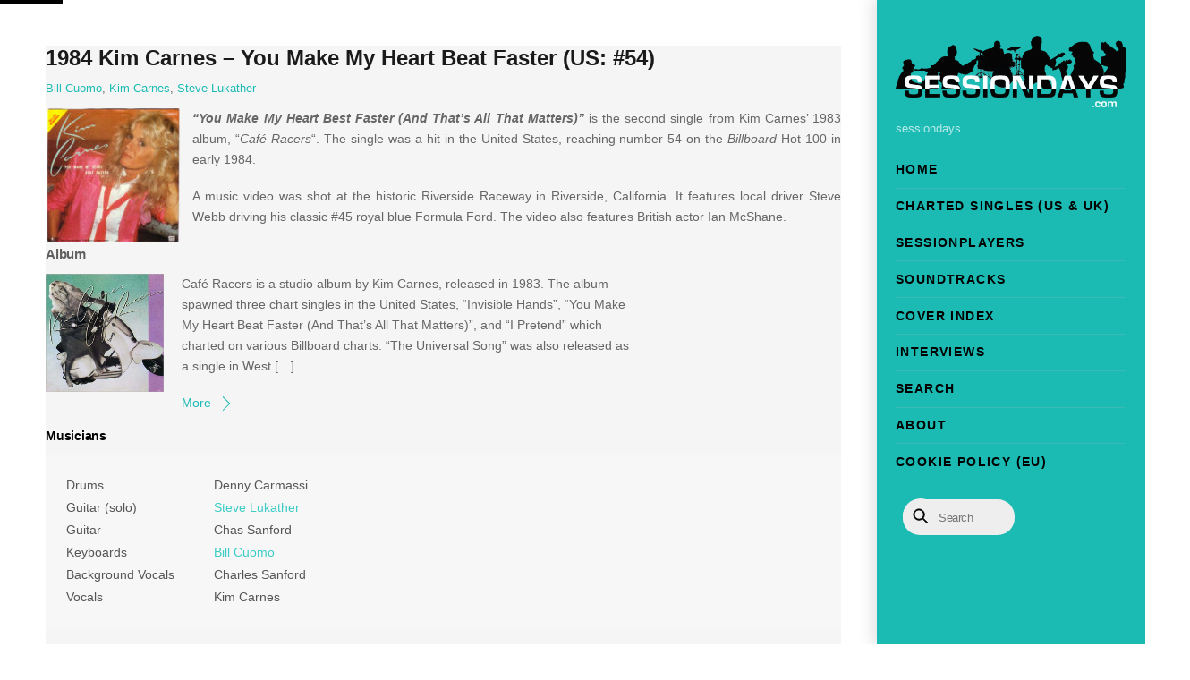

--- FILE ---
content_type: text/css
request_url: https://www.sessiondays.com/wp-content/plugins/TooltipProEcommerce/assets/css/tooltip.min.css?ver=4.5.1
body_size: 3561
content:
#tt,#tt.amp-tooltip{position:absolute;opacity:.95;width:auto;display:none}#tt.amp-tooltip{display:block;max-width:300px}#tt iframe{max-width:99%}.centerflp-content{opacity:0!important;transform:scale3d(0,1,0);transform-origin:50% 120%;transition:opacity .5s,transform .5s;transition-timing-function:ease,cubic-bezier(.6,0,.4,1);display:block}.force-hide{visibility:hidden}.flipInY{display:block!important}.no-ani-with-flip{opacity:1!important;transform:scale3d(1,1,1)}.zoomIn,.zoomOut{transform-origin:top center}.centerflp-content.tooltip-bloated-content{opacity:1!important;pointer-events:auto;-webkit-transform:scale3d(1,1,1)!important;transform:scale3d(1,1,1)!important}.no-in{display:none}.has-in{transform:scale3d(0,1,0);transform-origin:50% 120%}#tt.out{-webkit-animation-name:out;-webkit-animation-duration:4s;animation-name:out;animation-duration:0.5s;animation-iteration-count:1;transform:scale3d(0,1,0);transform-origin:50% 120%}#tt.in{-webkit-animation-name:in;-webkit-animation-duration:4s;animation-name:in;animation-duration:0.5s;animation-iteration-count:1;transform:scale3d(1,1,1);transform-origin:50% 120%}@keyframes in{from{transform:scale3d(0,1,0);transform-origin:50% 120%}to{transform:scale3d(1,1,1);transform-origin:50% 120%}}@keyframes out{from{transform:scale3d(1,1,1);transform-origin:50% 120%}to{transform:scale3d(0,1,0);transform-origin:50% 120%}}#tt.vertical_top:before{z-index:111;content:'';position:absolute;border:9px solid #fff0;border-top:0;border-bottom:9px solid #fff0;top:-9px;left:48%}#tt.vertical_top:after{z-index:111;content:'';position:absolute;border:9px solid #fff0;border-top:0;border-bottom:9px solid #fff0;top:-8px;left:48%}#tt.vertical_bottom:before{z-index:111;content:'';position:absolute;border:9px solid #fff0;border-bottom:0;border-top:9px solid #fff0;bottom:-9px;left:170px}#tt.vertical_bottom:after{content:'';position:absolute;border:9px solid #fff0;border-bottom:0;border-top:9px solid #fff0;bottom:-8px;left:170px;z-index:113}#tttop{display:block}#ttcont{display:block;padding:20px;margin-left:5px;background:#333;color:#fff;overflow:auto}#ttbot{display:block;margin-left:5px}#ttcont iframe{max-width:99%}#ttcont ol,#ttcont ul{list-style-position:inside}#ttcont>img{display:block}.cmtt-clearfix{clear:both}.cmtt-backlink{display:block;margin:10px 0}.cmtt-glossary-tooltip-toggle-wrapper{margin:10px 0}.cmtt-tooltip-overlay{display:inline-block;position:relative}.cmtt-tooltip-overlay-icon{display:inline-block;position:absolute;top:0;right:0}.cmtt_longtext{width:300px}.cmtt-tooltip-overlay-icon:after{position:absolute;top:0;right:0;content:'';width:15px;height:15px;background:url(images/tooltip-image-overlay-icon.png);background-repeat:no-repeat;background-position:center center;background-color:#fff0;z-index:1400;background-size:100%}#tt #tt-btn-close,#amp-tt #tt-btn-close{width:16px;height:16px;z-index:999999;background-position:-80px -128px;position:absolute;right:0;top:0;cursor:pointer;font-size:20px;font-family:dashicons;color:#222;direction:rtl;background-color:transparent!important;padding:10px!important;border:none!important;-webkit-tap-highlight-color:#fff0}#tt #tt-btn-close:focus,#amp-tt #tt-btn-close:focus{caret-color:transparent!important}ul#glossaryList,ul.glossary_latest_terms{padding:0;margin:0 0 30px 0;list-style-type:none!important}div.glossary-container>ul.pageNumbers{padding-top:20px}div.glossary-container>p br{display:none}span.glossaryLink,a.glossaryLink,div.glossaryLink{text-decoration:none!important;border-bottom:dotted 1px}span.glossaryLink.hasDashicon,a.glossaryLink.hasDashicon{border-bottom:none!important}a.glossaryLink:hover{text-decoration:none!important}span.glossaryLink.hasDashicon:hover,a.glossaryLink.hasDashicon:hover{border-bottom:none!important;text-decoration:none!important}span.glossaryLink:focus,a.glossaryLink:focus,#tt-btn-close{outline:none}#glossary-categories{float:right;margin:0}.glossary-category-wrapper{float:right;display:flex;align-items:center}.glossary-category-wrapper label{margin-right:10px}.mobile-link{margin:10px 0;font-size:14px}.mobile-link:before{content:"Term link: "}h4.cmtt_related_title{margin-bottom:0;margin-top:20px}div.cmtt_related_title{margin-bottom:0;margin-top:20px;font-weight:700}.glossary_itemdesc .cmtt_related_title{margin-top:5px}ul.cmtt_related{margin-top:0;clear:none}li.cmtt_related_item{margin-bottom:10px}div.cmtt_synonyms{margin-bottom:1em;font-style:italic}div.cmtt_synonyms_title{margin-bottom:0;margin-top:20px;font-weight:700}div.glossaryItemTitle{margin:10px 0}#ttcont div.glossaryTooltipMoreLinkWrapper{padding:2px 12px 3px 7px}#ttcont div.glossaryTooltipMoreLinkWrapper:after{content:" \2192"}.glossary_top_filter{clear:both;overflow:hidden;margin:10px 0}.cmtt-tags-filter{margin:10px 0 0}.cmtt-tags-filter a.cmtt-glossary-tag{cursor:pointer;border-left:1px solid;margin:0 0 0 5px;padding:0 0 0 5px}.cmtt-tags-filter a.cmtt-glossary-tag:first-child{border:none;padding:0;margin:0}.cmtt-tags-filter a.cmtt-glossary-tag.selected{text-decoration:underline;font-weight:700}.cmtt-categories-filter a.cmtt-glossary-category{cursor:pointer;margin:0 0 0 1px;background:#a8a8a8;color:white!important;border:1px solid;border-radius:25px;padding:5px;font-weight:700!important}.cmtt-categories-filter a.selected{background:#696969!important;color:white!important}.cmtt-categories-filter{margin:10px 0 0;padding:10px 0;line-height:35px}.cmtt-categories-filter a.cmtt-glossary-category:first-child{border:none}.cmtt-categories-filter a.cmtt-glossary-category.selected{text-decoration:underline;font-weight:700}.glossary_top_filter .right{float:right}.cm-showhide-handle{cursor:pointer}.glossary-container{position:relative}.glossary-search-clear{margin-left:1em;cursor:pointer}#glossary-search-term{padding-left:5px;padding-right:5px}#tt .mobile-link a.glossaryLinkMain,#tt div.glossary_mw_dictionary,#tt div.mw-thesaurus-container,#tt h1,#tt h2,#tt h3,#tt h4{color:#fff}div.mw-dictionary-container{margin-top:1em}div.mw-thesaurus-container{margin-top:2em}.mw-wikipedia-container table.infobox,.mw-wiktionary-container table.infobox{float:right;font-size:8pt;margin-left:5px}div.glossary_mw_dictionary,div.glossary_mw_wikipedia,.glossary_mw_wiktionary{font-size:14pt;margin:.5em 0 .5em 0}div.mw-group{margin:.5em 0 .5em 0}div.mw-group .group-title{font-size:12pt;margin-top:.5em;margin-bottom:.5em}div.mw-group .term{margin-top:.3em}div.mw-group div.term-number{float:left;font-weight:700}div.mw-group div.dd{margin:0 0 0 1.5em}div.mw-group dd{margin:0 0 0 1.5em}div.mw-group .type-vt{margin-left:1em}div.mw-group .sn{margin-left:2em;margin-right:.5em}div.mw-group .prdiv{margin-left:.5em}div.mw-group .prdiv+.sn{margin-left:.5em}#tt span.example:before{content:"<"}#tt span.example:after{content:">"}span.definition{margin-left:.5em}div.mw-group.mw-definitnion{font-family:monospace;border:1px #ccc solid;border-radius:5px;display:block;padding:10px}div.scnt{margin-top:1em}.progress-indicator{top:0;right:0;width:100%;height:100%;position:absolute;text-align:center;filter:alpha(opacity=50);opacity:.5;z-index:1000;background-color:#fff;display:none}.progress-indicator img{margin-top:75px}.cmtt-post-format-icon:before{font:200 14px/1 dashicons;position:relative;left:-5px}.cmtt-post-format-icon.cmtt-post-format-audio:before{content:"\f521";font-size:.8em}.cmtt-post-format-icon.cmtt-post-format-new:before{content:'\f155'}.cmtt-post-format-icon.cmtt-post-format-new{display:inline}.cmtt-audio-shortcode{margin:10px}.cmtt-audio-player.cmtt-limited{float:right;font:200 14px/1 dashicons}.cmtt-audio-player.cmtt-limited .cmtt-audio-shortcode .mejs-controls>*:not(.mejs-playpause-button){display:none!important}.cmtt-audio-player.cmtt-limited .cmtt-audio-shortcode.mejs-container{width:auto!important;height:auto!important;background:none!important}.cmtt-audio-player.cmtt-limited .cmtt-audio-shortcode .mejs-controls{width:auto!important;background:none!important;position:initial!important}.cmtt-audio-player .cmtt-audio-shortcode .mejs-controls{position:initial!important}.cmtt-woocommerce-product-container{padding:.2em}.cmtt-woocommerce-product-image-container{float:left;padding:5px 10px 10px 0}.cmtt-woocommerce-product-description{padding-bottom:1em;display:block}.cmtt-woocommerce-product-desc-container{min-width:275px}.cmtt-woocommerce-product-name{width:100%;display:block;font-weight:800}.cmtt-woocommerce-product-button-container{width:100%;display:block;float:inline-end;margin:0 0 10px 0}.cmtt-woocommerce-product-price ins{background:none}.cmtt-woocommerce-product-list{display:grid;grid-template-columns:1fr 1fr 1fr;grid-gap:15px;margin:30px 0}.cmtt-woocommerce-product-list .cmtt-woocommerce-product-button-container{display:grid;grid-gap:5px;justify-content:center;align-items:center;width:100%}.cmtt-woocommerce-product-list .cmtt-woocommerce-product-button-container>a{padding:7px!important;text-align:center}.cmtt-woocommerce-product-list .cmtt-woocommerce-product-name{display:inline-block;width:100%;text-align:center}.cmtt-woocommerce-product-list .cmtt-woocommerce-product-desc-container{min-width:unset}@media screen and (max-width:768px){.cmtt-woocommerce-product-list{grid-template-columns:1fr 1fr}}@media screen and (max-width:451px){.cmtt-woocommerce-product-list{grid-template-columns:1fr}.glossary-search-wrapper{display:inline-block!important;align-items:center!important}}.cmtt-post-tags a{cursor:pointer}.cmtt-taxonomy-single a{cursor:pointer}.server-info-table span{color:green;font-weight:700}.server-info-table strong{color:red;font-weight:700}.cmtt-social-box{width:auto;display:flex;margin-bottom:10px;padding:0}.cmtt-social-box>div{height:25px;max-width:68px;margin:4px 4px 0 0}.cmtt-social-box .sharetitle{border-right:1px solid #D2D2D2;padding:0 10px 0 0;margin:0 10px 0 0;line-height:25px;vertical-align:middle;display:inline-block;font-size:large;font-weight:700;max-width:fit-content}.cmtt-social-box>div *{vertical-align:top!important}select#cmtt_glossaryID{max-width:350px}li.cmtt-has-thumbnail{list-style-position:inside;list-style-type:none;margin-left:-25px}li.cmtt-has-thumbnail .cmtt-thumbnail{position:relative}li.cmtt-has-thumbnail .cmtt-thumbnail-link{position:relative;display:inline-block;border:0!important;outline:none;text-decoration:none!important;-webkit-box-shadow:none!important;box-shadow:none!important;padding:0;margin:0;vertical-align:middle}body.cmtt-embed{margin:0!important;padding:0!important;overflow:hidden;background:#fff}body.cmtt-embed .cmtt-embedded{margin:25px 5px}.cmtt-embed-btn{margin:5px 0}.cmtt-embed-modal{display:none;background:#fff;padding:2em;width:600px}.cmtt-embed-modal textarea{width:100%;height:7em;margin-top:1em}body.cmtt-embed .zopim{display:none!important;visibility:hidden!important}.cmtt-overlay{position:fixed;top:0;left:0;width:100%;height:100%;background:rgb(50 50 50 / .9);z-index:9999998}.cmtt-overlay-content-outer{position:fixed;top:10%;left:50%;width:auto;z-index:9999999}.cmtt-overlay-content{background:#fff;margin-left:-50%;width:100%;position:relative}.cmtt-overlay-close{font:normal 24px Arial;color:#666;position:absolute;top:0;right:3px;cursor:pointer}.cmtt_help{background-image:url(images/help.png);width:15px;height:15px;display:inline-block;cursor:pointer}.cmtt_field_help{margin:0 -20px 0 0;float:right}.cmtt_field_help:hover,.cmtt_help:hover{background-image:url(images/help_hover.png)}.cmtt_help{margin-right:5px}.glossaryLink.ampGlossaryLink{position:relative}.glossaryLink.ampGlossaryLink #tt{top:110%;left:-50%}.cmtt-related-term{margin:20px 0 30px 0}.cmtt-related-term h4{margin:20px 0 10px 0}div.cmtt_abbreviation_title,div.cmtt_translation_title{margin-bottom:0;margin-top:20px;font-weight:700}.cmtt-footnote-header-border{border-top:1px solid lightgrey;width:100%;margin-bottom:15px}.cmtt-footnote-bottom-border{border-top:1px solid lightgrey;width:100%;margin-top:15px;margin-bottom:15px}.cmtt-footnote-def.hidden{display:none}.cmtt-footnote-def-key{font-style:oblique;font-weight:500}.cmtt-footnote-def-content{font-size:small}.cmtt-footnote-def-content .cmtt_meanings_wrapper{display:inline-table}.single-sidebar-glossary #primary{margin-left:0;width:70%;float:left;padding-right:15px;-webkit-box-sizing:border-box;-moz-box-sizing:border-box;box-sizing:border-box}.single-sidebar-glossary #secondary{width:30%;float:left;padding-left:15px;-webkit-box-sizing:border-box;-moz-box-sizing:border-box;box-sizing:border-box}#tt_overlay{position:fixed;inset:0;background:rgb(0 0 0 / .5);display:none}.tt-box-bottom{bottom:0!important;right:0!important;left:0!important;top:auto!important;width:100%!important;max-width:100%!important}.tt-box-bottom::before{top:-20px;left:50%;transform:translateX(-50%);width:34px;height:28px;background:url("data:image/svg+xml;utf8,<svg width='34' height='14' viewBox='0 0 34 14' xmlns='http://www.w3.org/2000/svg'><path d='M2 2 L17 12 L32 2' stroke='%23fff' stroke-width='4' fill='none' stroke-linecap='round'/></svg>") no-repeat top center;background-size:34px 14px,cover}.tt-box-bottom::before,.tt-box-right::before,.tt-box-left::before{content:"";position:absolute;cursor:pointer;pointer-events:auto;z-index:99999}.tt-box-left::before{top:50%;right:-25px;transform:translateY(-50%);width:28px;height:34px;background:url("data:image/svg+xml;utf8,<svg width='14' height='34' viewBox='0 0 14 34' xmlns='http://www.w3.org/2000/svg'><path d='M12 2 L2 17 L12 32' stroke='%23fff' stroke-width='4' fill='none' stroke-linecap='round'/></svg>") no-repeat center center;background-size:14px 34px}.tt-box-right::before{top:50%;left:-25px;transform:translateY(-50%);width:28px;height:34px;background:url("data:image/svg+xml;utf8,<svg width='14' height='34' viewBox='0 0 14 34' xmlns='http://www.w3.org/2000/svg'><path d='M2 2 L12 17 L2 32' stroke='%23fff' stroke-width='4' fill='none' stroke-linecap='round'/></svg>") no-repeat center center;background-size:14px 34px}.tt-box-bottom #ttcont,.tt-box-right #ttcont,.tt-box-left #ttcont{max-height:100%;min-height:30%;margin:0px!important;width:100%!important}#tt.tt-box-bottom{flex-direction:column;will-change:transform;transition:transform 0.25s ease;max-height:50%}#tt.tt-box-bottom.dragging{transition:none!important}#tt.tt-box-bottom.dragging{transition:none}.tt-drag-handle{position:absolute;cursor:grab;touch-action:none;background:#fff0;z-index:9999999}.tt-box-bottom .tt-drag-handle{top:0;left:0;right:0;height:32px;transform:translateY(-100%)}.tt-box-right .tt-drag-handle{top:auto;bottom:auto;left:0;width:32px;transform:translateX(-100%)}.tt-box-left .tt-drag-handle{top:auto;bottom:auto;right:0;width:32px;transform:translateX(100%)}.tt-box-right,.tt-box-left{top:0!important;width:300px!important;max-width:400px;min-width:200px;height:100%}body.admin-bar .tt-box-right,body.admin-bar .tt-box-left{top:32px!important;max-height:calc(100% - 32px)!important}.tt-box-left{right:auto!important;left:0!important}.tt-box-right{right:0!important;left:auto!important}#tt.tt-box-right #tt-btn-close,#amp-tt.tt-box-right #tt-btn-close,#tt.tt-box-left #tt-btn-close,#amp-tt.tt-box-left #tt-btn-close{right:10px}@keyframes slideUp{from{transform:translateY(60px);opacity:0}to{transform:translateY(0);opacity:1}}@keyframes slideDown{from{transform:translateY(0);opacity:1}to{transform:translateY(60px);opacity:0}}@keyframes slideInLeft{from{transform:translate(-400px,0);opacity:0}to{transform:translate(0,0);opacity:1}}@keyframes slideInRight{from{transform:translate(400px,0);opacity:0}to{transform:translate(0,0);opacity:1}}@keyframes slideOutLeft{from{transform:translate(0,0);opacity:1}to{transform:translate(-400px,0);opacity:0}}@keyframes slideOutRight{from{transform:translate(0,0);opacity:1}to{transform:translate(400px,0);opacity:0}}